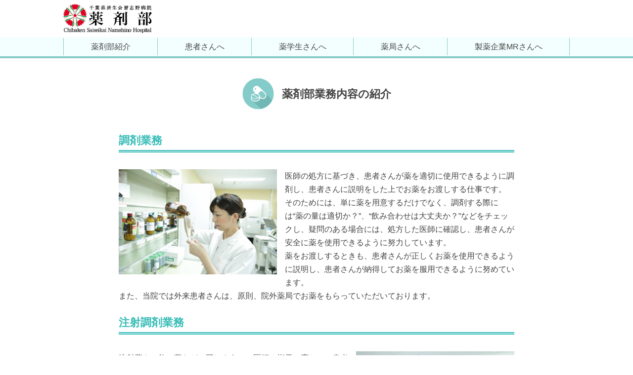

--- FILE ---
content_type: text/html; charset=UTF-8
request_url: https://www.chiba-saiseikai.com/pharmaceutical/about/introduction/
body_size: 39465
content:
<!DOCTYPE html>
<html lang="ja" class="no-js">

<head>
	
	<!-- Global site tag (gtag.js) - Google Analytics -->
<script async src="https://www.googletagmanager.com/gtag/js?id=UA-37867664-8"></script>
<script>
  window.dataLayer = window.dataLayer || [];
  function gtag(){dataLayer.push(arguments);}
  gtag('js', new Date());

  gtag('config', 'UA-37867664-8');
</script>

	
	<meta charset="UTF-8">
	<!--[if lt IE 9]>
	<script src="https://www.chiba-saiseikai.com/pharmaceutical/cms/wp-content/themes/narashino_yakuzaibu/js/html5.js"></script>
	<![endif]-->
	<script>(function(html){html.className = html.className.replace(/\bno-js\b/,'js')})(document.documentElement);</script>
<title>薬剤部業務内容の紹介 &#8211; 薬剤部 &#8211; 済生会習志野病院</title>
<meta name='robots' content='max-image-preview:large' />
<link rel='dns-prefetch' href='//fonts.googleapis.com' />
<link href='https://fonts.gstatic.com' crossorigin rel='preconnect' />
<link rel="alternate" type="application/rss+xml" title="薬剤部 - 済生会習志野病院 &raquo; フィード" href="https://www.chiba-saiseikai.com/pharmaceutical/feed/" />
<link rel="alternate" type="application/rss+xml" title="薬剤部 - 済生会習志野病院 &raquo; コメントフィード" href="https://www.chiba-saiseikai.com/pharmaceutical/comments/feed/" />
<link rel="alternate" title="oEmbed (JSON)" type="application/json+oembed" href="https://www.chiba-saiseikai.com/pharmaceutical/wp-json/oembed/1.0/embed?url=https%3A%2F%2Fwww.chiba-saiseikai.com%2Fpharmaceutical%2Fabout%2Fintroduction%2F" />
<link rel="alternate" title="oEmbed (XML)" type="text/xml+oembed" href="https://www.chiba-saiseikai.com/pharmaceutical/wp-json/oembed/1.0/embed?url=https%3A%2F%2Fwww.chiba-saiseikai.com%2Fpharmaceutical%2Fabout%2Fintroduction%2F&#038;format=xml" />
<style id='wp-img-auto-sizes-contain-inline-css' type='text/css'>
img:is([sizes=auto i],[sizes^="auto," i]){contain-intrinsic-size:3000px 1500px}
/*# sourceURL=wp-img-auto-sizes-contain-inline-css */
</style>
<style id='wp-emoji-styles-inline-css' type='text/css'>

	img.wp-smiley, img.emoji {
		display: inline !important;
		border: none !important;
		box-shadow: none !important;
		height: 1em !important;
		width: 1em !important;
		margin: 0 0.07em !important;
		vertical-align: -0.1em !important;
		background: none !important;
		padding: 0 !important;
	}
/*# sourceURL=wp-emoji-styles-inline-css */
</style>
<style id='wp-block-library-inline-css' type='text/css'>
:root{--wp-block-synced-color:#7a00df;--wp-block-synced-color--rgb:122,0,223;--wp-bound-block-color:var(--wp-block-synced-color);--wp-editor-canvas-background:#ddd;--wp-admin-theme-color:#007cba;--wp-admin-theme-color--rgb:0,124,186;--wp-admin-theme-color-darker-10:#006ba1;--wp-admin-theme-color-darker-10--rgb:0,107,160.5;--wp-admin-theme-color-darker-20:#005a87;--wp-admin-theme-color-darker-20--rgb:0,90,135;--wp-admin-border-width-focus:2px}@media (min-resolution:192dpi){:root{--wp-admin-border-width-focus:1.5px}}.wp-element-button{cursor:pointer}:root .has-very-light-gray-background-color{background-color:#eee}:root .has-very-dark-gray-background-color{background-color:#313131}:root .has-very-light-gray-color{color:#eee}:root .has-very-dark-gray-color{color:#313131}:root .has-vivid-green-cyan-to-vivid-cyan-blue-gradient-background{background:linear-gradient(135deg,#00d084,#0693e3)}:root .has-purple-crush-gradient-background{background:linear-gradient(135deg,#34e2e4,#4721fb 50%,#ab1dfe)}:root .has-hazy-dawn-gradient-background{background:linear-gradient(135deg,#faaca8,#dad0ec)}:root .has-subdued-olive-gradient-background{background:linear-gradient(135deg,#fafae1,#67a671)}:root .has-atomic-cream-gradient-background{background:linear-gradient(135deg,#fdd79a,#004a59)}:root .has-nightshade-gradient-background{background:linear-gradient(135deg,#330968,#31cdcf)}:root .has-midnight-gradient-background{background:linear-gradient(135deg,#020381,#2874fc)}:root{--wp--preset--font-size--normal:16px;--wp--preset--font-size--huge:42px}.has-regular-font-size{font-size:1em}.has-larger-font-size{font-size:2.625em}.has-normal-font-size{font-size:var(--wp--preset--font-size--normal)}.has-huge-font-size{font-size:var(--wp--preset--font-size--huge)}.has-text-align-center{text-align:center}.has-text-align-left{text-align:left}.has-text-align-right{text-align:right}.has-fit-text{white-space:nowrap!important}#end-resizable-editor-section{display:none}.aligncenter{clear:both}.items-justified-left{justify-content:flex-start}.items-justified-center{justify-content:center}.items-justified-right{justify-content:flex-end}.items-justified-space-between{justify-content:space-between}.screen-reader-text{border:0;clip-path:inset(50%);height:1px;margin:-1px;overflow:hidden;padding:0;position:absolute;width:1px;word-wrap:normal!important}.screen-reader-text:focus{background-color:#ddd;clip-path:none;color:#444;display:block;font-size:1em;height:auto;left:5px;line-height:normal;padding:15px 23px 14px;text-decoration:none;top:5px;width:auto;z-index:100000}html :where(.has-border-color){border-style:solid}html :where([style*=border-top-color]){border-top-style:solid}html :where([style*=border-right-color]){border-right-style:solid}html :where([style*=border-bottom-color]){border-bottom-style:solid}html :where([style*=border-left-color]){border-left-style:solid}html :where([style*=border-width]){border-style:solid}html :where([style*=border-top-width]){border-top-style:solid}html :where([style*=border-right-width]){border-right-style:solid}html :where([style*=border-bottom-width]){border-bottom-style:solid}html :where([style*=border-left-width]){border-left-style:solid}html :where(img[class*=wp-image-]){height:auto;max-width:100%}:where(figure){margin:0 0 1em}html :where(.is-position-sticky){--wp-admin--admin-bar--position-offset:var(--wp-admin--admin-bar--height,0px)}@media screen and (max-width:600px){html :where(.is-position-sticky){--wp-admin--admin-bar--position-offset:0px}}

/*# sourceURL=wp-block-library-inline-css */
</style><style id='global-styles-inline-css' type='text/css'>
:root{--wp--preset--aspect-ratio--square: 1;--wp--preset--aspect-ratio--4-3: 4/3;--wp--preset--aspect-ratio--3-4: 3/4;--wp--preset--aspect-ratio--3-2: 3/2;--wp--preset--aspect-ratio--2-3: 2/3;--wp--preset--aspect-ratio--16-9: 16/9;--wp--preset--aspect-ratio--9-16: 9/16;--wp--preset--color--black: #000000;--wp--preset--color--cyan-bluish-gray: #abb8c3;--wp--preset--color--white: #ffffff;--wp--preset--color--pale-pink: #f78da7;--wp--preset--color--vivid-red: #cf2e2e;--wp--preset--color--luminous-vivid-orange: #ff6900;--wp--preset--color--luminous-vivid-amber: #fcb900;--wp--preset--color--light-green-cyan: #7bdcb5;--wp--preset--color--vivid-green-cyan: #00d084;--wp--preset--color--pale-cyan-blue: #8ed1fc;--wp--preset--color--vivid-cyan-blue: #0693e3;--wp--preset--color--vivid-purple: #9b51e0;--wp--preset--gradient--vivid-cyan-blue-to-vivid-purple: linear-gradient(135deg,rgb(6,147,227) 0%,rgb(155,81,224) 100%);--wp--preset--gradient--light-green-cyan-to-vivid-green-cyan: linear-gradient(135deg,rgb(122,220,180) 0%,rgb(0,208,130) 100%);--wp--preset--gradient--luminous-vivid-amber-to-luminous-vivid-orange: linear-gradient(135deg,rgb(252,185,0) 0%,rgb(255,105,0) 100%);--wp--preset--gradient--luminous-vivid-orange-to-vivid-red: linear-gradient(135deg,rgb(255,105,0) 0%,rgb(207,46,46) 100%);--wp--preset--gradient--very-light-gray-to-cyan-bluish-gray: linear-gradient(135deg,rgb(238,238,238) 0%,rgb(169,184,195) 100%);--wp--preset--gradient--cool-to-warm-spectrum: linear-gradient(135deg,rgb(74,234,220) 0%,rgb(151,120,209) 20%,rgb(207,42,186) 40%,rgb(238,44,130) 60%,rgb(251,105,98) 80%,rgb(254,248,76) 100%);--wp--preset--gradient--blush-light-purple: linear-gradient(135deg,rgb(255,206,236) 0%,rgb(152,150,240) 100%);--wp--preset--gradient--blush-bordeaux: linear-gradient(135deg,rgb(254,205,165) 0%,rgb(254,45,45) 50%,rgb(107,0,62) 100%);--wp--preset--gradient--luminous-dusk: linear-gradient(135deg,rgb(255,203,112) 0%,rgb(199,81,192) 50%,rgb(65,88,208) 100%);--wp--preset--gradient--pale-ocean: linear-gradient(135deg,rgb(255,245,203) 0%,rgb(182,227,212) 50%,rgb(51,167,181) 100%);--wp--preset--gradient--electric-grass: linear-gradient(135deg,rgb(202,248,128) 0%,rgb(113,206,126) 100%);--wp--preset--gradient--midnight: linear-gradient(135deg,rgb(2,3,129) 0%,rgb(40,116,252) 100%);--wp--preset--font-size--small: 13px;--wp--preset--font-size--medium: 20px;--wp--preset--font-size--large: 36px;--wp--preset--font-size--x-large: 42px;--wp--preset--spacing--20: 0.44rem;--wp--preset--spacing--30: 0.67rem;--wp--preset--spacing--40: 1rem;--wp--preset--spacing--50: 1.5rem;--wp--preset--spacing--60: 2.25rem;--wp--preset--spacing--70: 3.38rem;--wp--preset--spacing--80: 5.06rem;--wp--preset--shadow--natural: 6px 6px 9px rgba(0, 0, 0, 0.2);--wp--preset--shadow--deep: 12px 12px 50px rgba(0, 0, 0, 0.4);--wp--preset--shadow--sharp: 6px 6px 0px rgba(0, 0, 0, 0.2);--wp--preset--shadow--outlined: 6px 6px 0px -3px rgb(255, 255, 255), 6px 6px rgb(0, 0, 0);--wp--preset--shadow--crisp: 6px 6px 0px rgb(0, 0, 0);}:where(.is-layout-flex){gap: 0.5em;}:where(.is-layout-grid){gap: 0.5em;}body .is-layout-flex{display: flex;}.is-layout-flex{flex-wrap: wrap;align-items: center;}.is-layout-flex > :is(*, div){margin: 0;}body .is-layout-grid{display: grid;}.is-layout-grid > :is(*, div){margin: 0;}:where(.wp-block-columns.is-layout-flex){gap: 2em;}:where(.wp-block-columns.is-layout-grid){gap: 2em;}:where(.wp-block-post-template.is-layout-flex){gap: 1.25em;}:where(.wp-block-post-template.is-layout-grid){gap: 1.25em;}.has-black-color{color: var(--wp--preset--color--black) !important;}.has-cyan-bluish-gray-color{color: var(--wp--preset--color--cyan-bluish-gray) !important;}.has-white-color{color: var(--wp--preset--color--white) !important;}.has-pale-pink-color{color: var(--wp--preset--color--pale-pink) !important;}.has-vivid-red-color{color: var(--wp--preset--color--vivid-red) !important;}.has-luminous-vivid-orange-color{color: var(--wp--preset--color--luminous-vivid-orange) !important;}.has-luminous-vivid-amber-color{color: var(--wp--preset--color--luminous-vivid-amber) !important;}.has-light-green-cyan-color{color: var(--wp--preset--color--light-green-cyan) !important;}.has-vivid-green-cyan-color{color: var(--wp--preset--color--vivid-green-cyan) !important;}.has-pale-cyan-blue-color{color: var(--wp--preset--color--pale-cyan-blue) !important;}.has-vivid-cyan-blue-color{color: var(--wp--preset--color--vivid-cyan-blue) !important;}.has-vivid-purple-color{color: var(--wp--preset--color--vivid-purple) !important;}.has-black-background-color{background-color: var(--wp--preset--color--black) !important;}.has-cyan-bluish-gray-background-color{background-color: var(--wp--preset--color--cyan-bluish-gray) !important;}.has-white-background-color{background-color: var(--wp--preset--color--white) !important;}.has-pale-pink-background-color{background-color: var(--wp--preset--color--pale-pink) !important;}.has-vivid-red-background-color{background-color: var(--wp--preset--color--vivid-red) !important;}.has-luminous-vivid-orange-background-color{background-color: var(--wp--preset--color--luminous-vivid-orange) !important;}.has-luminous-vivid-amber-background-color{background-color: var(--wp--preset--color--luminous-vivid-amber) !important;}.has-light-green-cyan-background-color{background-color: var(--wp--preset--color--light-green-cyan) !important;}.has-vivid-green-cyan-background-color{background-color: var(--wp--preset--color--vivid-green-cyan) !important;}.has-pale-cyan-blue-background-color{background-color: var(--wp--preset--color--pale-cyan-blue) !important;}.has-vivid-cyan-blue-background-color{background-color: var(--wp--preset--color--vivid-cyan-blue) !important;}.has-vivid-purple-background-color{background-color: var(--wp--preset--color--vivid-purple) !important;}.has-black-border-color{border-color: var(--wp--preset--color--black) !important;}.has-cyan-bluish-gray-border-color{border-color: var(--wp--preset--color--cyan-bluish-gray) !important;}.has-white-border-color{border-color: var(--wp--preset--color--white) !important;}.has-pale-pink-border-color{border-color: var(--wp--preset--color--pale-pink) !important;}.has-vivid-red-border-color{border-color: var(--wp--preset--color--vivid-red) !important;}.has-luminous-vivid-orange-border-color{border-color: var(--wp--preset--color--luminous-vivid-orange) !important;}.has-luminous-vivid-amber-border-color{border-color: var(--wp--preset--color--luminous-vivid-amber) !important;}.has-light-green-cyan-border-color{border-color: var(--wp--preset--color--light-green-cyan) !important;}.has-vivid-green-cyan-border-color{border-color: var(--wp--preset--color--vivid-green-cyan) !important;}.has-pale-cyan-blue-border-color{border-color: var(--wp--preset--color--pale-cyan-blue) !important;}.has-vivid-cyan-blue-border-color{border-color: var(--wp--preset--color--vivid-cyan-blue) !important;}.has-vivid-purple-border-color{border-color: var(--wp--preset--color--vivid-purple) !important;}.has-vivid-cyan-blue-to-vivid-purple-gradient-background{background: var(--wp--preset--gradient--vivid-cyan-blue-to-vivid-purple) !important;}.has-light-green-cyan-to-vivid-green-cyan-gradient-background{background: var(--wp--preset--gradient--light-green-cyan-to-vivid-green-cyan) !important;}.has-luminous-vivid-amber-to-luminous-vivid-orange-gradient-background{background: var(--wp--preset--gradient--luminous-vivid-amber-to-luminous-vivid-orange) !important;}.has-luminous-vivid-orange-to-vivid-red-gradient-background{background: var(--wp--preset--gradient--luminous-vivid-orange-to-vivid-red) !important;}.has-very-light-gray-to-cyan-bluish-gray-gradient-background{background: var(--wp--preset--gradient--very-light-gray-to-cyan-bluish-gray) !important;}.has-cool-to-warm-spectrum-gradient-background{background: var(--wp--preset--gradient--cool-to-warm-spectrum) !important;}.has-blush-light-purple-gradient-background{background: var(--wp--preset--gradient--blush-light-purple) !important;}.has-blush-bordeaux-gradient-background{background: var(--wp--preset--gradient--blush-bordeaux) !important;}.has-luminous-dusk-gradient-background{background: var(--wp--preset--gradient--luminous-dusk) !important;}.has-pale-ocean-gradient-background{background: var(--wp--preset--gradient--pale-ocean) !important;}.has-electric-grass-gradient-background{background: var(--wp--preset--gradient--electric-grass) !important;}.has-midnight-gradient-background{background: var(--wp--preset--gradient--midnight) !important;}.has-small-font-size{font-size: var(--wp--preset--font-size--small) !important;}.has-medium-font-size{font-size: var(--wp--preset--font-size--medium) !important;}.has-large-font-size{font-size: var(--wp--preset--font-size--large) !important;}.has-x-large-font-size{font-size: var(--wp--preset--font-size--x-large) !important;}
/*# sourceURL=global-styles-inline-css */
</style>

<style id='classic-theme-styles-inline-css' type='text/css'>
/*! This file is auto-generated */
.wp-block-button__link{color:#fff;background-color:#32373c;border-radius:9999px;box-shadow:none;text-decoration:none;padding:calc(.667em + 2px) calc(1.333em + 2px);font-size:1.125em}.wp-block-file__button{background:#32373c;color:#fff;text-decoration:none}
/*# sourceURL=/wp-includes/css/classic-themes.min.css */
</style>
<link rel='stylesheet' id='twentyfifteen-fonts-css' href='https://fonts.googleapis.com/css?family=Noto+Sans%3A400italic%2C700italic%2C400%2C700%7CNoto+Serif%3A400italic%2C700italic%2C400%2C700%7CInconsolata%3A400%2C700&#038;subset=latin%2Clatin-ext' type='text/css' media='all' />
<link rel='stylesheet' id='genericons-css' href='https://www.chiba-saiseikai.com/pharmaceutical/cms/wp-content/themes/narashino_yakuzaibu/genericons/genericons.css?ver=3.2' type='text/css' media='all' />
<link rel='stylesheet' id='twentyfifteen-style-css' href='https://www.chiba-saiseikai.com/pharmaceutical/cms/wp-content/themes/narashino_yakuzaibu/style.css?ver=6.9' type='text/css' media='all' />
<script type="text/javascript" src="https://www.chiba-saiseikai.com/pharmaceutical/cms/wp-includes/js/jquery/jquery.min.js?ver=3.7.1" id="jquery-core-js"></script>
<script type="text/javascript" src="https://www.chiba-saiseikai.com/pharmaceutical/cms/wp-includes/js/jquery/jquery-migrate.min.js?ver=3.4.1" id="jquery-migrate-js"></script>
<link rel="https://api.w.org/" href="https://www.chiba-saiseikai.com/pharmaceutical/wp-json/" /><link rel="alternate" title="JSON" type="application/json" href="https://www.chiba-saiseikai.com/pharmaceutical/wp-json/wp/v2/pages/91" /><link rel="EditURI" type="application/rsd+xml" title="RSD" href="https://www.chiba-saiseikai.com/pharmaceutical/cms/xmlrpc.php?rsd" />
<meta name="generator" content="WordPress 6.9" />
<link rel="canonical" href="https://www.chiba-saiseikai.com/pharmaceutical/about/introduction/" />
<link rel='shortlink' href='https://www.chiba-saiseikai.com/pharmaceutical/?p=91' />
<style type="text/css">.recentcomments a{display:inline !important;padding:0 !important;margin:0 !important;}</style>
	<link rel="stylesheet" type="text/css" href="/yakuzaibu/css/common.css" media="all">
	<link rel="stylesheet" type="text/css" href="/yakuzaibu/css/common-sp.css" media="all">
	<meta name="viewport" content="width=device-width, initial-scale=1.0, user-scalable=no, minimum-scale=1.0, maximum-scale=1.0">
<style>
	html{ margin-top: 0 !important;}
</style>
</head>

<body class="wp-singular page-template-default page page-id-91 page-child parent-pageid-10 wp-theme-narashino_yakuzaibu">
	
	<!--全体-->
	<div class="narashino">

		<!--ヘッダー-->
		<div class="narashino-header">
			<div class="w1024">
				<p><strong><a href="/pharmaceutical/"><img src="/yakuzaibu/images/logo.png" alt="千葉県済生会習志野病院薬剤部"></a></strong>
				</p>
			</div>
						<div class="narashino-header-sub">
				<!--<ul class="w1024">
					<li><a href="categorytop.php">薬剤部紹介</a>
					</li>
					<li class="current"><a href="/pharmaceutical/to_patient/">患者さんへ</a>
					</li>
					<li><a href="categorytop.php">薬学生さんへ</a>
					</li>
					<li><a href="categorytop.php">薬局さんへ</a>
					</li>
					<li><a href="categorytop.php">製薬企業MRさんへ</a>
					</li>
				</ul>-->
			<div class="w1024"><ul id="menu-%e3%82%b0%e3%83%ad%e3%83%bc%e3%83%90%e3%83%ab%e3%83%a1%e3%83%8b%e3%83%a5%e3%83%bc" class="menu"><li id="menu-item-100" class="menu-item menu-item-type-post_type menu-item-object-page current-page-ancestor current-menu-ancestor current-menu-parent current-page-parent current_page_parent current_page_ancestor menu-item-has-children menu-item-100"><a href="https://www.chiba-saiseikai.com/pharmaceutical/about/">薬剤部紹介</a>
<ul class="sub-menu">
	<li id="menu-item-217" class="menu-item menu-item-type-post_type menu-item-object-page menu-item-217"><a href="https://www.chiba-saiseikai.com/pharmaceutical/about/greeting/">部長あいさつ</a></li>
	<li id="menu-item-214" class="menu-item menu-item-type-post_type menu-item-object-page current-menu-item page_item page-item-91 current_page_item menu-item-214"><a href="https://www.chiba-saiseikai.com/pharmaceutical/about/introduction/" aria-current="page">薬剤部業務内容</a></li>
	<li id="menu-item-215" class="menu-item menu-item-type-post_type menu-item-object-page menu-item-215"><a href="https://www.chiba-saiseikai.com/pharmaceutical/about/team_participation/">薬剤師のチーム医療</a></li>
	<li id="menu-item-216" class="menu-item menu-item-type-post_type menu-item-object-page menu-item-216"><a href="https://www.chiba-saiseikai.com/pharmaceutical/about/activities/">研究・学会活動</a></li>
</ul>
</li>
<li id="menu-item-99" class="menu-item menu-item-type-post_type menu-item-object-page menu-item-has-children menu-item-99"><a href="https://www.chiba-saiseikai.com/pharmaceutical/to_patient/">患者さんへ</a>
<ul class="sub-menu">
	<li id="menu-item-221" class="menu-item menu-item-type-post_type menu-item-object-page menu-item-221"><a href="https://www.chiba-saiseikai.com/pharmaceutical/to_patient/howto/">当院でのお薬の受け取り方</a></li>
	<li id="menu-item-223" class="menu-item menu-item-type-post_type menu-item-object-page menu-item-223"><a href="https://www.chiba-saiseikai.com/pharmaceutical/to_patient/howto/flow01/">院外薬局でお薬をもらう</a></li>
	<li id="menu-item-222" class="menu-item menu-item-type-post_type menu-item-object-page menu-item-222"><a href="https://www.chiba-saiseikai.com/pharmaceutical/to_patient/howto/flow02/">病院内の薬局でお薬をもらう</a></li>
	<li id="menu-item-220" class="menu-item menu-item-type-post_type menu-item-object-page menu-item-220"><a href="https://www.chiba-saiseikai.com/pharmaceutical/to_patient/separation/">医薬分業とは？</a></li>
	<li id="menu-item-224" class="menu-item menu-item-type-post_type menu-item-object-page menu-item-224"><a href="https://www.chiba-saiseikai.com/pharmaceutical/to_patient/generic/">後発医薬品とは？</a></li>
	<li id="menu-item-219" class="menu-item menu-item-type-post_type menu-item-object-page menu-item-219"><a href="https://www.chiba-saiseikai.com/pharmaceutical/to_patient/family-pharmacy/">かかりつけ薬局とは？</a></li>
	<li id="menu-item-218" class="menu-item menu-item-type-post_type menu-item-object-page menu-item-218"><a href="https://www.chiba-saiseikai.com/pharmaceutical/to_patient/medicine_note/">「お薬手帳」をご存知ですか？</a></li>
</ul>
</li>
<li id="menu-item-98" class="menu-item menu-item-type-post_type menu-item-object-page menu-item-98"><a href="https://www.chiba-saiseikai.com/pharmaceutical/to_student/">薬学生さんへ</a></li>
<li id="menu-item-106" class="menu-item menu-item-type-post_type menu-item-object-page menu-item-has-children menu-item-106"><a href="https://www.chiba-saiseikai.com/pharmaceutical/to_store/">薬局さんへ</a>
<ul class="sub-menu">
	<li id="menu-item-225" class="menu-item menu-item-type-post_type menu-item-object-page menu-item-225"><a href="https://www.chiba-saiseikai.com/pharmaceutical/to_store/prescription/">当院の院外処方せんについて</a></li>
	<li id="menu-item-226" class="menu-item menu-item-type-post_type menu-item-object-page menu-item-226"><a href="https://www.chiba-saiseikai.com/pharmaceutical/to_store/doubt_inquiry/">処方せん疑義照会の方法について</a></li>
	<li id="menu-item-227" class="menu-item menu-item-type-post_type menu-item-object-page menu-item-227"><a href="https://www.chiba-saiseikai.com/pharmaceutical/to_store/generic-drug-change-report/">後発医薬品へ変更調剤した際の情報提供について</a></li>
</ul>
</li>
<li id="menu-item-105" class="menu-item menu-item-type-post_type menu-item-object-page menu-item-105"><a href="https://www.chiba-saiseikai.com/pharmaceutical/to_mr/">製薬企業MRさんへ</a></li>
</ul></div>			</div>
					</div>
		<!--//ヘッダー-->
<!--BODY-->
<div class="narashino-body">
	<div class="w1024">

		
		<!--MAIN-->
		<div class="narashino-main-single">
						
			<h1><img src="/yakuzaibu/images/i_about.png" alt=""><strong>薬剤部業務内容の紹介</strong></h1>
		</div>
		<!--//MAIN-->

		<!--Content-->
				<div class="narashino-contents w800">


			<h2>調剤業務</h2>
<p><img fetchpriority="high" decoding="async" class="alignleft wp-image-256" src="https://www.chiba-saiseikai.com/pharmaceutical/cms/wp-content/uploads/2018/05/c9adfeb69adcfcedfb7d35b0524a2f4c-800x533.jpg" alt="" width="401" height="267" srcset="https://www.chiba-saiseikai.com/pharmaceutical/cms/wp-content/uploads/2018/05/c9adfeb69adcfcedfb7d35b0524a2f4c.jpg 800w, https://www.chiba-saiseikai.com/pharmaceutical/cms/wp-content/uploads/2018/05/c9adfeb69adcfcedfb7d35b0524a2f4c-768x512.jpg 768w" sizes="(max-width: 401px) 100vw, 401px" />医師の処方に基づき、患者さんが薬を適切に使用できるように調剤し、患者さんに説明をした上でお薬をお渡しする仕事です。<br />
そのためには、単に薬を用意するだけでなく、調剤する際には“薬の量は適切か？”、“飲み合わせは大丈夫か？”などをチェックし、疑問のある場合には、処方した医師に確認し、患者さんが安全に薬を使用できるように努力しています。<br />
薬をお渡しするときも、患者さんが正しくお薬を使用できるように説明し、患者さんが納得してお薬を服用できるように努めています。<br />
また、当院では外来患者さんは、原則、院外薬局でお薬をもらっていただいております。</p>
<h2>注射調剤業務</h2>
<p><img decoding="async" class="wp-image-257 alignright" src="https://www.chiba-saiseikai.com/pharmaceutical/cms/wp-content/uploads/2018/05/e2d0b030599ebcd7657b5da26039358c-800x533.jpg" alt="" width="400" height="267" srcset="https://www.chiba-saiseikai.com/pharmaceutical/cms/wp-content/uploads/2018/05/e2d0b030599ebcd7657b5da26039358c.jpg 800w, https://www.chiba-saiseikai.com/pharmaceutical/cms/wp-content/uploads/2018/05/e2d0b030599ebcd7657b5da26039358c-768x512.jpg 768w" sizes="(max-width: 400px) 100vw, 400px" />注射薬も、飲み薬などと同じように、医師の指示に応じて、患者さんに薬が適切に投与されるように患者さんごとに調剤しています。<br />
注射薬は投与後の作用が速いこともあり、より安全にお薬を使用する必要があります。そのため、 “投与量は適切か？”、“投与される点滴の速度は適切か？”など様々なチェックをし、疑問のある場合には、医師に確認し、注射薬が適正に投与されるように努力しています。</p>
<h2>混合業務</h2>
<p>注射薬の多くは直接、患者さんの血管を通して投与されるため、特に正確な作業が要求され、かつ、細菌に汚染されないように衛生的な作業が必要となります。そのため、当院では、原則、薬剤師が注射薬の調製（混合）を無菌的な環境（クリーンルーム、クリーンベンチ）で行うことで、注射薬の無菌性、正確性を確保しています。<br />
薬剤部では抗癌剤が適正に使用されるように、入院・外来を問わず病院で実施される全ての抗癌剤を複数の薬剤師が調剤・鑑査・混合・混合後鑑査を行うことで、より厳格なチェック体制をとり、安全ながん化学療法を支援しています。<br />
抗癌剤を混合するときも、薬剤師が安全キャビネットと呼ばれる専用の無菌設備によって混合を行い、注射薬の無菌性、正確性を確保しつつ、医師や看護師などが抗癌剤に被爆しないようにしています。</p>
<h2>製剤業務</h2>
<p><img decoding="async" class="alignleft wp-image-258" src="https://www.chiba-saiseikai.com/pharmaceutical/cms/wp-content/uploads/2018/05/92cde22985b756d5798112a68ae83592-800x533.jpg" alt="" width="400" height="267" srcset="https://www.chiba-saiseikai.com/pharmaceutical/cms/wp-content/uploads/2018/05/92cde22985b756d5798112a68ae83592.jpg 800w, https://www.chiba-saiseikai.com/pharmaceutical/cms/wp-content/uploads/2018/05/92cde22985b756d5798112a68ae83592-768x512.jpg 768w" sizes="(max-width: 400px) 100vw, 400px" />稀な疾患や複雑な病態によっては、一般に使用されている市販の医療用医薬品では十分な効果が得られない場合があります。そのような場合に、医師の依頼に基づいて、製薬会社から発売されていない薬を調製することがあります。<br />
製剤業務には、市販されていない薬を調製したりするため、薬剤師としての薬学的な専門知識が必要であり、医師から依頼された製剤については調製方法・保管方法などを薬剤師の視点からよく検討し「適切で安全な製剤」として、提供できるよう努力しています。</p>
<h2>外来化学療法業務</h2>
<p style="overflow: hidden"><img loading="lazy" decoding="async" class="wp-image-260 alignright" src="https://www.chiba-saiseikai.com/pharmaceutical/cms/wp-content/uploads/2018/05/a6f419330266840488515829f7bde172-800x533.jpg" alt="" width="400" height="267" srcset="https://www.chiba-saiseikai.com/pharmaceutical/cms/wp-content/uploads/2018/05/a6f419330266840488515829f7bde172.jpg 800w, https://www.chiba-saiseikai.com/pharmaceutical/cms/wp-content/uploads/2018/05/a6f419330266840488515829f7bde172-768x512.jpg 768w" sizes="auto, (max-width: 400px) 100vw, 400px" />がん化学療法を受ける患者さんの数は年々、増加しており、今までは入院して行っていたがん化学療法も、患者さんが自分の時間を優先するためや家族と過ごすためなどのために、入院して行わずに、外来で通院しながら行うことも多くなってきています。</p>
<h2>医薬品情報業務</h2>
<p><img loading="lazy" decoding="async" class="wp-image-295 alignleft" src="https://www.chiba-saiseikai.com/pharmaceutical/cms/wp-content/uploads/2018/05/d92b9c144269dc62b1be9e75c8b9242b.jpg" alt="" width="401" height="267" srcset="https://www.chiba-saiseikai.com/pharmaceutical/cms/wp-content/uploads/2018/05/d92b9c144269dc62b1be9e75c8b9242b.jpg 800w, https://www.chiba-saiseikai.com/pharmaceutical/cms/wp-content/uploads/2018/05/d92b9c144269dc62b1be9e75c8b9242b-768x512.jpg 768w" sizes="auto, (max-width: 401px) 100vw, 401px" />医薬品の情報といっても、その内容は多岐にわたり、膨大な情報量があります。当院の採用薬だけでも約1500品目もあり、採用していない薬も含めると1万品目以上となります。その上、薬1つ1つに効果・投与量・投与方法・副作用などが違います。<br />
その膨大な情報を医薬品情報室では製薬会社・書籍・インターネット等を使って情報を収集し、その情報を評価・分析して整理・管理を行います。それらの情報を使って、他の医療スタッフの質問に答えたり、患者さんからの質問にもお答えしています。<br />
また、質問をうけるだけでなく、薬を安全に使うための情報は、こちらから能動的に病院全体に発信し、医師、看護師、その他の医療スタッフへ情報提供を行い、安全に薬が使われるよう努力しています。</p>
<h2>薬品管理業務</h2>
<p><img loading="lazy" decoding="async" class="wp-image-296 alignright" src="https://www.chiba-saiseikai.com/pharmaceutical/cms/wp-content/uploads/2018/05/EQ3A3205.jpg" alt="" width="401" height="267" srcset="https://www.chiba-saiseikai.com/pharmaceutical/cms/wp-content/uploads/2018/05/EQ3A3205.jpg 800w, https://www.chiba-saiseikai.com/pharmaceutical/cms/wp-content/uploads/2018/05/EQ3A3205-768x512.jpg 768w" sizes="auto, (max-width: 401px) 100vw, 401px" />病院で取り扱う医薬品は、飲み薬、外用薬、注射薬などの他に、消毒薬、検査薬、放射性医薬品、など多岐にわたります。<br />
これらの医薬品が、品質に問題なく、各部署へ供給できるように、在庫管理し、医薬品が安全に供給できるように管理しています。<br />
また、医薬品は薬剤部だけでなく、各外来ブースや病棟、内視鏡検査室、放射線科など病院の至る所で使用されています。薬にも当然ながら、使用期限があり、使用期限の切れた医薬品は使用できませんので、薬剤部では薬剤部内はもちろん、各部署も含めて定期的に使用期限のチェックを行い、使用期限の切れた医薬品が患者さんに使用されないようにチェックしています。</p>
<h2>服薬指導業務</h2>
<p><img loading="lazy" decoding="async" class="alignleft wp-image-261" src="https://www.chiba-saiseikai.com/pharmaceutical/cms/wp-content/uploads/2018/05/bc7f8f0e87e5b3bdf85b4a17046ad8c0-800x533.jpg" alt="" width="401" height="267" srcset="https://www.chiba-saiseikai.com/pharmaceutical/cms/wp-content/uploads/2018/05/bc7f8f0e87e5b3bdf85b4a17046ad8c0.jpg 800w, https://www.chiba-saiseikai.com/pharmaceutical/cms/wp-content/uploads/2018/05/bc7f8f0e87e5b3bdf85b4a17046ad8c0-768x512.jpg 768w" sizes="auto, (max-width: 401px) 100vw, 401px" />薬剤師が直接入院患者さんのベッドサイドにお伺いし、使用されている飲み薬・外用薬・注射薬について説明する業務です。薬の名前や飲み方や使用上の注意だけでなく、薬の効果、保管上の注意事項、副作用等必要な情報を提供するとともに、患者さんの薬への疑問や不安に答えることで、薬を正しく理解し、使用して頂けるようお手伝いをします。<br />
また入院患者さん１人ひとりの薬歴を確認し、薬の相互作用や他院の処方内容との重複がないかどうかなど、安全で効果的な治療を確保し、効果の確認や、患者さんの訴えから薬の副作用の発見を行ったりしています。</p>
			
			
		</div>
		<!--//Content-->

		





	</div>
</div>
<!--//BODY-->




<!--フッター-->
		<div class="narashino-footer">

			<div class="w1024">

				<div class="narashino-flex">

					<div class="narashino-flex-2">
						<a href="/pharmaceutical/"><img src="/yakuzaibu/images/logo.png" alt=""></a>
					</div>


					<div class="narashino-flex-75">

						<div class="narashino-footer-menu">
							<ul>
								<li><a href="/pharmaceutical/">HOME</a>
								</li>
								<li><a href="/pharmaceutical/sitemap/">サイトマップ</a>
								</li>
<!--								<li><a href="#">リンク</a>
								</li>-->
								<li><a href="/privacy/">個人情報の取り扱いについて</a>
								</li>
								<li><a href="/safety/">安全管理指針について</a>
								</li>
								<li><a href="/">済生会習志野病院</a>
								</li>
							</ul>
						</div>


						<div class="narashino-footer-copy">
							<p>Copyright &copy; 2026 Chibaken Saiseikai Narashino Hospital </p>
						</div>

					</div>
				</div>

			</div>
		</div>
		<!--//フッター-->




	</div>
	<!--//全体-->


	<script type="text/javascript" src="/yakuzaibu/js/jquery.js"></script>
	<script type="text/javascript" src="/yakuzaibu/js/common.js"></script>

<script type="speculationrules">
{"prefetch":[{"source":"document","where":{"and":[{"href_matches":"/pharmaceutical/*"},{"not":{"href_matches":["/pharmaceutical/cms/wp-*.php","/pharmaceutical/cms/wp-admin/*","/pharmaceutical/cms/wp-content/uploads/*","/pharmaceutical/cms/wp-content/*","/pharmaceutical/cms/wp-content/plugins/*","/pharmaceutical/cms/wp-content/themes/narashino_yakuzaibu/*","/pharmaceutical/*\\?(.+)"]}},{"not":{"selector_matches":"a[rel~=\"nofollow\"]"}},{"not":{"selector_matches":".no-prefetch, .no-prefetch a"}}]},"eagerness":"conservative"}]}
</script>
<script type="text/javascript" src="https://www.chiba-saiseikai.com/pharmaceutical/cms/wp-content/themes/narashino_yakuzaibu/js/skip-link-focus-fix.js?ver=20141010" id="twentyfifteen-skip-link-focus-fix-js"></script>
<script type="text/javascript" id="twentyfifteen-script-js-extra">
/* <![CDATA[ */
var screenReaderText = {"expand":"\u003Cspan class=\"screen-reader-text\"\u003Eexpand child menu\u003C/span\u003E","collapse":"\u003Cspan class=\"screen-reader-text\"\u003Ecollapse child menu\u003C/span\u003E"};
//# sourceURL=twentyfifteen-script-js-extra
/* ]]> */
</script>
<script type="text/javascript" src="https://www.chiba-saiseikai.com/pharmaceutical/cms/wp-content/themes/narashino_yakuzaibu/js/functions.js?ver=20150330" id="twentyfifteen-script-js"></script>
<script id="wp-emoji-settings" type="application/json">
{"baseUrl":"https://s.w.org/images/core/emoji/17.0.2/72x72/","ext":".png","svgUrl":"https://s.w.org/images/core/emoji/17.0.2/svg/","svgExt":".svg","source":{"concatemoji":"https://www.chiba-saiseikai.com/pharmaceutical/cms/wp-includes/js/wp-emoji-release.min.js?ver=6.9"}}
</script>
<script type="module">
/* <![CDATA[ */
/*! This file is auto-generated */
const a=JSON.parse(document.getElementById("wp-emoji-settings").textContent),o=(window._wpemojiSettings=a,"wpEmojiSettingsSupports"),s=["flag","emoji"];function i(e){try{var t={supportTests:e,timestamp:(new Date).valueOf()};sessionStorage.setItem(o,JSON.stringify(t))}catch(e){}}function c(e,t,n){e.clearRect(0,0,e.canvas.width,e.canvas.height),e.fillText(t,0,0);t=new Uint32Array(e.getImageData(0,0,e.canvas.width,e.canvas.height).data);e.clearRect(0,0,e.canvas.width,e.canvas.height),e.fillText(n,0,0);const a=new Uint32Array(e.getImageData(0,0,e.canvas.width,e.canvas.height).data);return t.every((e,t)=>e===a[t])}function p(e,t){e.clearRect(0,0,e.canvas.width,e.canvas.height),e.fillText(t,0,0);var n=e.getImageData(16,16,1,1);for(let e=0;e<n.data.length;e++)if(0!==n.data[e])return!1;return!0}function u(e,t,n,a){switch(t){case"flag":return n(e,"\ud83c\udff3\ufe0f\u200d\u26a7\ufe0f","\ud83c\udff3\ufe0f\u200b\u26a7\ufe0f")?!1:!n(e,"\ud83c\udde8\ud83c\uddf6","\ud83c\udde8\u200b\ud83c\uddf6")&&!n(e,"\ud83c\udff4\udb40\udc67\udb40\udc62\udb40\udc65\udb40\udc6e\udb40\udc67\udb40\udc7f","\ud83c\udff4\u200b\udb40\udc67\u200b\udb40\udc62\u200b\udb40\udc65\u200b\udb40\udc6e\u200b\udb40\udc67\u200b\udb40\udc7f");case"emoji":return!a(e,"\ud83e\u1fac8")}return!1}function f(e,t,n,a){let r;const o=(r="undefined"!=typeof WorkerGlobalScope&&self instanceof WorkerGlobalScope?new OffscreenCanvas(300,150):document.createElement("canvas")).getContext("2d",{willReadFrequently:!0}),s=(o.textBaseline="top",o.font="600 32px Arial",{});return e.forEach(e=>{s[e]=t(o,e,n,a)}),s}function r(e){var t=document.createElement("script");t.src=e,t.defer=!0,document.head.appendChild(t)}a.supports={everything:!0,everythingExceptFlag:!0},new Promise(t=>{let n=function(){try{var e=JSON.parse(sessionStorage.getItem(o));if("object"==typeof e&&"number"==typeof e.timestamp&&(new Date).valueOf()<e.timestamp+604800&&"object"==typeof e.supportTests)return e.supportTests}catch(e){}return null}();if(!n){if("undefined"!=typeof Worker&&"undefined"!=typeof OffscreenCanvas&&"undefined"!=typeof URL&&URL.createObjectURL&&"undefined"!=typeof Blob)try{var e="postMessage("+f.toString()+"("+[JSON.stringify(s),u.toString(),c.toString(),p.toString()].join(",")+"));",a=new Blob([e],{type:"text/javascript"});const r=new Worker(URL.createObjectURL(a),{name:"wpTestEmojiSupports"});return void(r.onmessage=e=>{i(n=e.data),r.terminate(),t(n)})}catch(e){}i(n=f(s,u,c,p))}t(n)}).then(e=>{for(const n in e)a.supports[n]=e[n],a.supports.everything=a.supports.everything&&a.supports[n],"flag"!==n&&(a.supports.everythingExceptFlag=a.supports.everythingExceptFlag&&a.supports[n]);var t;a.supports.everythingExceptFlag=a.supports.everythingExceptFlag&&!a.supports.flag,a.supports.everything||((t=a.source||{}).concatemoji?r(t.concatemoji):t.wpemoji&&t.twemoji&&(r(t.twemoji),r(t.wpemoji)))});
//# sourceURL=https://www.chiba-saiseikai.com/pharmaceutical/cms/wp-includes/js/wp-emoji-loader.min.js
/* ]]> */
</script>

</body>
</html>

--- FILE ---
content_type: text/css
request_url: https://www.chiba-saiseikai.com/yakuzaibu/css/common-sp.css
body_size: 5216
content:

/*Responsive*/
@media(max-width: 1240px) {
.w1240 {
	width: 100%;
}
}

@media(max-width: 1024px) {
.w1024 {
	width: 98%;
}
}

@media(max-width: 768px) {
.w800, .w700, .w600 {
	width: 98%;
}
.FR {
	float: none;
}
.noPC {
	display: block;
}
.noPCi {
	display: inline;
}
.noSP {
	display: none;
}
.noSPi {
	display: none;
}
.narashino-flex-nosp {
	display: block;
}
.narashino-flex-9, .narashino-flex-8, .narashino-flex-75, .narashino-flex-7, .narashino-flex-6, .narashino-flex-5, .narashino-flex-4, .narashino-flex-3, .narashino-flex-2, .narashino-flex-1 {
	flex: none;
	max-width: none;
	width: 100%;
}
ul.narashino-flex-2 {
	max-width: none;
}
ul.narashino-flex-3 {
	max-width: none;
}
ul.narashino-flex-4 {
	max-width: none;
}
ul.narashino-flex-5 {
	max-width: none;
}
ul.narashino-flex-2 li {
	flex: 0 0 49%;
	margin: 0 0 1em;
	max-width: none;
}
ul.narashino-flex-3 li {
	flex: 0 0 100%;
	margin: 0 0 .5em;
	max-width: none;
}
ul.narashino-flex-4 li {
	flex: 0 0 49%;
	margin: 0 0 1em;
	max-width: none;
}
ul.narashino-flex-5 li {
	flex: 0 0 49%;
	margin: 0 0 1em;
	max-width: none;
}
.nrashino-btn-lists a {
	padding: 8px 16px 8px 8px;
	text-align: center;
	border-radius: 8px;
	border: 1px solid var(--main-color1);
	background: var(--main-color3);
	color: var(--main-color1);
	position: relative;
	font-size: 0.9em;
}
.nrashino-btn-lists a i {
	position: absolute;
	right: 8px;
	bottom: 33%;
}
.nrashino-btn-lists a:hover {
	background: var(--main-color1);
	color: #fff;
}
/*////////// Common //////////*/
.narashino {
}
.narashino-header {
	border-bottom: 4px solid #84ccc9;
	padding: 8px 0 0;
}
.narashino-header p {
	line-height: 0;
	text-align: center;
}
.narashino-header p img {
	width: 180px;
}
	
	.narashino-header-sub {
		padding: 0;
	}
	.narashino-header-sub .w1024{
		width: 100%;
	}
.narashino-header-sub ul{
	display: flex;
	flex-wrap: wrap;
	justify-content: space-between;
	border-left:1px solid #84ccc9; 
}
.narashino-header-sub li{
	flex: 1 1 auto;
	border-right:1px solid #84ccc9;
	border-top:1px solid #84ccc9;
	text-align: center;
	position: relative;
}
.narashino-header-sub li.current_page_item>a{
	background: #84ccc9;
	color: #fff;
	cursor: default;
}
.narashino-header-sub li a{
	display: block;
	padding: 4px 8px;
}
.narashino-header-sub ul ul{
	display: none;
	position: absolute;
	left: 0;
	border: 0;
	border:1px solid #84ccc9;
	border-top: 0;
	background: #f3fffe;
	z-index: 15;
}
.narashino-header-sub ul ul li{
	flex: none;
	border: 0;
	border-top:1px solid #84ccc9;
	white-space: nowrap;
}
.narashino-header-sub ul ul li a{
	padding: 8px;
}
	
.narashino-body {
	padding: 40px 8px;
	border-bottom: 4px solid #84ccc9;
}
/*Top*/
.narashino-main {
	box-shadow: 0 1px 8px #ccc;
}
.narashino-main h1 {
	max-width: 100%;
	margin: auto;
	line-height: 0;
}
.narashino-top-menu {
	padding: 0 0 24px;
}
.narashino-top-menu ul {
	display: block;
	justify-content: space-between;
	flex-wrap: wrap;
}
.narashino-top-menu li {
	text-align: left;
	margin: 0 auto 16px;
	flex: none;
}
.narashino-top-menu li a {
	display: table;
	width: 100%;
}
.narashino-top-menu li strong {
	display: table-cell;
	width: 90%;
	vertical-align: middle;
	text-align: left;
	padding-left: 16px;
}
.narashino-top-menu li img {
	width: auto;
	max-width: 80px;
	display: table-cell;
}
.narashino-top-menu li a:hover img{
	display: none;
}
.narashino-top-menu li a:hover em,
.narashino-top-menu li a:hover em img{
	display: table-cell;
	opacity: 1;
}
.narashino-top-news {
	border: 1px solid #84ccc9;
	padding: 8px 16px;
	width: 100%;
	height: 240px;
	overflow-y: scroll;
}

.narashino-top-news h2 {
	background: url(../images/i_speaker.png) no-repeat left center;
	background-size: 24px;
	color: #84ccc9;
	font-weight: bold;
	font-size: 24px;
	padding-left: 32px;
	margin-bottom: 16px;
}
.narashino-top-news ul {
}
.narashino-top-news li {
	margin-bottom: 16px;
	display: block;
	width: 100%;
}
	.narashino-top-news li a{
		display: block;
	}
.narashino-top-news li span {
}
.narashino-top-news li i {
	width: auto;
}
.narashino-top-news li i i {
	display: inline-block;
	border-radius: 12px;
	background: #84ccc9;
	color: #fff;
	font-weight: bold;
	text-align: center;
	width: 100%;
}
.narashino-top-news li em {
	display: block;
	vertical-align: top;
	padding: 4px 0;
}
.narashino-top-banner {
	padding: 16px 0 0 0;
}
.narashino-top-banner ul {
}
.narashino-top-banner ul li {
	margin: 0 0 8px;
	text-align: center;
}
.narashino-footer {
	text-align: center;
}
.narashino-footer-menu {
	padding: 0 0 16px;
}
.narashino-footer-menu li {
	display: inline-block;
	padding: 0 24px 0 0;
}
.narashino-footer-menu li a {
	color: #42b1ac;
	text-decoration: underline;
}
	
	
	.narashino-category-menu{ padding: 0 8px }
.narashino-category-menu ul{ display: flex; flex-wrap: wrap;justify-content: space-between;}
.narashino-category-menu li{ padding: 0 8px 8px;}
	
	
	.narashino-contents ul{
		padding-left: 0;
	}
	.narashino-contents .alignleft{
		float: none;
		margin: 0 auto 1em;
	}
	
}

@media print {
}
